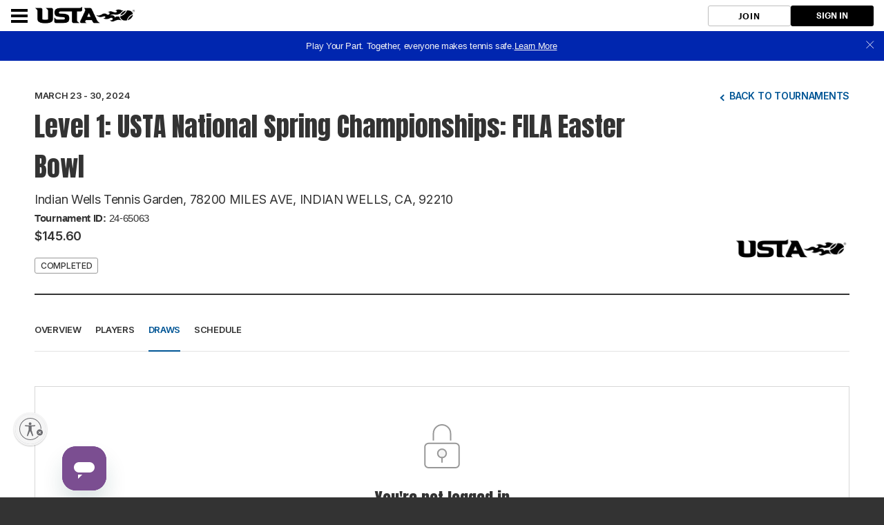

--- FILE ---
content_type: text/html; charset=utf-8
request_url: https://playtennis.usta.com/competitions/desertchampionsllc/Tournaments/draws/CE4EF993-6353-44EA-83DC-55259CE258F6/CF81CC1C-53AB-490D-99F2-144398C18B21
body_size: 15160
content:



<!DOCTYPE html>
<!--[if lt IE 7]>      <html lang="en" class="no-js lt-ie9 lt-ie8 lt-ie7"> <![endif]-->
<!--[if IE 7]>         <html lang="en" class="no-js lt-ie9 lt-ie8"> <![endif]-->
<!--[if IE 8]>         <html lang="en" class="no-js lt-ie9"> <![endif]-->
<!--[if IE 9]>         <html lang="en" class="no-js lt-ie10"> <![endif]-->
<!--[if gt IE 9]><!-->
<html lang="en" class="no-js">
<!--<![endif]-->

<head>

    
    

    <title>USTA / </title>

    
    <script>
        var $jsonp = (function () {
            var that = {};
            that.send = function (src, options) {
                var callback_name = 'provider', on_success = options.onSuccess; on_timeout = function () { };
                var timeout_trigger = window.setTimeout(function () { window[callback_name] = function () { }; on_timeout(); }, 10000);
                window[callback_name] = function (data) { window.clearTimeout(timeout_trigger); on_success(data); };
                var script = document.createElement('script'); script.type = 'text/javascript'; script.async = true; script.src = src;
                document.getElementsByTagName('head')[0].appendChild(script);
            };
            return that;
        })();

        $jsonp.send('https://auth-playtennis.usta.com/Account/Provider', { onSuccess: function (data) { if (data != 'None') { window.location = '/Account/AutoSignIn?provider=' + data + '&returnUrl=' + encodeURIComponent(window.location); } } });
    </script>


    <meta charset="utf-8" />
    <meta http-equiv="x-ua-compatible" content="ie=edge" />
    <meta name="viewport" content="width=device-width" />
    <meta name="description" content="" />

    

    <!-- Framebuster -->
    <script type="text/javascript">if (top.location != self.location) top.location = self.location.href;</script>

    <!-- Fonts -->
    <link rel="preconnect" href="https://fonts.googleapis.com" />
    <link rel="preconnect" href="https://fonts.gstatic.com" crossorigin />
    <link href="https://fonts.googleapis.com/css2?family=Anton&family=Inter:wght@100..900&display=swap" rel="stylesheet" />

    <!-- CSS -->
    <link href="https://playtennis.usta.com/content/public/clubspark/usta/venue/css/comp-core.css?c=en-US&amp;v=639004564960000000-" rel="stylesheet" type="text/css" />

     
    
    <script async src="https://www.googletagmanager.com/gtag/js?id=UA-109803562-2"></script>
    <script>
        window.dataLayer = window.dataLayer || [];
        function gtag() { dataLayer.push(arguments); }
        gtag('js', new Date());
        gtag('config', 'UA‌-109803562-2');
    </script>


     <script type="module" crossorigin src="https://prd-usta-kube.clubspark.pro/venue-tournaments/static/js/main.venue-tournaments.js"></script> <script type="module">try { import.meta.url; import("_").catch(() => 1); } catch (e) { } window.__vite_is_modern_browser = true;</script> <script type="module">!function () { if (window.__vite_is_modern_browser) return; console.warn("vite: loading legacy build because dynamic import or import.meta.url is unsupported, syntax error above should be ignored"); var e = document.getElementById("vite-legacy-polyfill"), n = document.createElement("script"); n.src = e.src, n.onload = function () { System.import(document.getElementById('vite-legacy-entry').getAttribute('data-src')) }, document.body.appendChild(n) }();</script> 

    <!-- Modenizr -->
    <script type="text/javascript" src="https://playtennis.usta.com/Scripts/Standalone/modernizr-2.8.3.min.js?c=en-US&amp;v=639004564960000000-"></script>

    <!--[if lte IE 9]>
        <script src="https://playtennis.usta.com/Scripts/Standalone/html5shiv.min.js?c=en-US&amp;v=639004564960000000-"></script>
    <![endif]-->
    <!-- JS configuration -->
    <script type="text/javascript" src="/desertchampionsllc/settings.js?v=639004564960000000--639040002780732569&VenueMode=brand"></script>

    

     
    
        <script type="text/javascript">
            window.digitalData = {"pageName":"tmt:venuetournaments:index","organizationId":"3e2fd3f0-3276-4b66-8e2e-221d7f394763"};
        </script>
    <script src="//assets.adobedtm.com/15c795eb812c/31d6b70f8846/launch-249ff0107360.min.js"></script>


    



    <script id="usntA42start" src="https://a42cdn.usablenet.com/a42/usta/default/prod/cs-start" async data-rapid="true"></script>


</head>

<body class="tournaments-v2-page tournaments-v2-list">
    <!-- Social ICONS -->
<div class="hidden">
    <svg viewBox="0 0 24 24" id="icon-social-facebook" version="1.1" xmlns="http://www.w3.org/2000/svg" xmlns:xlink="http://www.w3.org/1999/xlink">
        <g id="Icons/Social/Facebook" stroke="none" stroke-width="1">
            <path d="M10.1581956,22.9999499 L10.1581956,13.6073942 L7,13.6073942 L7,9.87498122 L10.1581956,9.87498122 L10.1581956,6.92186327 C10.1581956,5.36327323 10.5956948,4.15331518 11.4706925,3.29198911 C12.3456902,2.43066304 13.5077972,2 14.9570123,2 C16.1327909,2 17.0898197,2.05468716 17.8280992,2.16406211 L17.8280992,5.48631981 L15.8593539,5.48631981 C15.1210744,5.48631981 14.6152164,5.65038192 14.3417794,5.97850614 C14.1230301,6.2519432 14.0136552,6.68944174 14.0136552,7.29100301 L14.0136552,9.87498122 L17.499975,9.87498122 L17.0077886,13.6073942 L14.0136552,13.6073942 L14.0136552,22.9999499 L10.1581956,22.9999499 Z" id=""></path>
        </g>
    </svg>

    <svg id="icon-social-instagram" viewBox="0 0 24 24" version="1.1" xmlns="http://www.w3.org/2000/svg" xmlns:xlink="http://www.w3.org/1999/xlink">
        <g id="Icons/Social/Instagram" stroke="none" stroke-width="1">
            <path d="M12.1874781,7.47069247 C13.0351325,7.47069247 13.8212631,7.68260623 14.5458709,8.10643314 C15.2704788,8.53026004 15.8446961,9.10447742 16.2685231,9.82908528 C16.69235,10.5536931 16.9042637,11.3398237 16.9042637,12.1874781 C16.9042637,13.0351325 16.69235,13.8212631 16.2685231,14.5458709 C15.8446961,15.2704788 15.2704788,15.8446961 14.5458709,16.2685231 C13.8212631,16.69235 13.0351325,16.9042637 12.1874781,16.9042637 C11.3398237,16.9042637 10.5536931,16.69235 9.82908528,16.2685231 C9.10447742,15.8446961 8.53026004,15.2704788 8.10643314,14.5458709 C7.68260623,13.8212631 7.47069247,13.0351325 7.47069247,12.1874781 C7.47069247,11.3398237 7.68260623,10.5536931 8.10643314,9.82908528 C8.53026004,9.10447742 9.10447742,8.53026004 9.82908528,8.10643314 C10.5536931,7.68260623 11.3398237,7.47069247 12.1874781,7.47069247 Z M12.1874781,15.2636426 C13.0351325,15.2636426 13.7597398,14.9628623 14.361301,14.361301 C14.9628623,13.7597398 15.2636426,13.0351325 15.2636426,12.1874781 C15.2636426,11.3398237 14.9628623,10.6152164 14.361301,10.0136552 C13.7597398,9.41209388 13.0351325,9.11131355 12.1874781,9.11131355 C11.3398237,9.11131355 10.6152164,9.41209388 10.0136552,10.0136552 C9.41209388,10.6152164 9.11131355,11.3398237 9.11131355,12.1874781 C9.11131355,13.0351325 9.41209388,13.7597398 10.0136552,14.361301 C10.6152164,14.9628623 11.3398237,15.2636426 12.1874781,15.2636426 Z M18.2167606,7.26561483 C18.1894167,7.56639515 18.0732063,7.82616058 17.8681286,8.04490985 C17.663051,8.26365912 17.4101217,8.37303406 17.1093414,8.37303406 C16.808561,8.37303406 16.5487956,8.26365912 16.3300463,8.04490985 C16.1112971,7.82616058 16.0019221,7.56639515 16.0019221,7.26561483 C16.0019221,6.96483451 16.1112971,6.70506908 16.3300463,6.48631981 C16.5487956,6.26757054 16.808561,6.1581956 17.1093414,6.1581956 C17.4101217,6.1581956 17.6698871,6.26757054 17.8886364,6.48631981 C18.1073856,6.70506908 18.2167606,6.96483451 18.2167606,7.26561483 Z M21.3339407,8.37303406 C21.3612846,9.13865745 21.3749562,10.4101388 21.3749562,12.1874781 C21.3749562,13.9648174 21.3544484,15.2431349 21.3134329,16.0224299 C21.2724174,16.8017249 21.1562069,17.4784811 20.9648009,18.0526985 C20.7187078,18.7362908 20.3427319,19.331016 19.8368739,19.8368739 C19.331016,20.3427319 18.7362908,20.7187078 18.0526985,20.9648009 C17.4784811,21.1562069 16.8017249,21.2724174 16.0224299,21.3134329 C15.2431349,21.3544484 13.9648174,21.3749562 12.1874781,21.3749562 C10.4101388,21.3749562 9.13182132,21.3544484 8.3525263,21.3134329 C7.57323128,21.2724174 6.89647509,21.1425347 6.3222577,20.9237854 C5.63866538,20.7050361 5.04394023,20.3427319 4.53808227,19.8368739 C4.03222431,19.331016 3.65624844,18.7362908 3.41015527,18.0526985 C3.21874927,17.4784811 3.10253882,16.8017249 3.06152329,16.0224299 C3.02050776,15.2431349 3,13.9648174 3,12.1874781 C3,10.4101388 3.02050776,9.13182132 3.06152329,8.3525263 C3.10253882,7.57323128 3.21874927,6.89647509 3.41015527,6.3222577 C3.65624844,5.63866538 4.03222431,5.04394023 4.53808227,4.53808227 C5.04394023,4.03222431 5.63866538,3.65624844 6.3222577,3.41015527 C6.89647509,3.21874927 7.57323128,3.10253882 8.3525263,3.06152329 C9.13182132,3.02050776 10.4101388,3 12.1874781,3 C13.9648174,3 15.2431349,3.02050776 16.0224299,3.06152329 C16.8017249,3.10253882 17.4784811,3.21874927 18.0526985,3.41015527 C18.7362908,3.65624844 19.331016,4.03222431 19.8368739,4.53808227 C20.3427319,5.04394023 20.7187078,5.63866538 20.9648009,6.3222577 C21.1562069,6.89647509 21.2792535,7.58006741 21.3339407,8.37303406 Z M19.3651954,17.6015277 C19.5292575,17.1366853 19.6386324,16.3984058 19.6933196,15.3866892 C19.7206635,14.7851279 19.7343351,13.9374741 19.7343351,12.8437265 L19.7343351,11.5312297 C19.7343351,10.4101388 19.7206635,9.56248435 19.6933196,8.98826697 C19.6386324,7.94920716 19.5292575,7.21092767 19.3651954,6.7734285 C19.0370711,5.92577407 18.4491821,5.33788505 17.6015277,5.00976083 C17.1640285,4.84569872 16.425749,4.73632378 15.3866892,4.68163662 C14.7851279,4.65429272 13.9374741,4.64062109 12.8437265,4.64062109 L11.5312297,4.64062109 C10.4374821,4.64062109 9.58982825,4.65429272 8.98826697,4.68163662 C7.97655043,4.73632378 7.23827094,4.84569872 6.7734285,5.00976083 C5.92577407,5.33788505 5.33788505,5.92577407 5.00976083,6.7734285 C4.84569872,7.21092767 4.73632378,7.94920716 4.68163662,8.98826697 C4.65429272,9.58982825 4.64062109,10.4374821 4.64062109,11.5312297 L4.64062109,12.8437265 C4.64062109,13.9374741 4.65429272,14.7851279 4.68163662,15.3866892 C4.73632378,16.3984058 4.84569872,17.1366853 5.00976083,17.6015277 C5.36522894,18.4491821 5.95311796,19.0370711 6.7734285,19.3651954 C7.23827094,19.5292575 7.97655043,19.6386324 8.98826697,19.6933196 C9.58982825,19.7206635 10.4374821,19.7343351 11.5312297,19.7343351 L12.8437265,19.7343351 C13.9648174,19.7343351 14.8124718,19.7206635 15.3866892,19.6933196 C16.425749,19.6386324 17.1640285,19.5292575 17.6015277,19.3651954 C18.4491821,19.0097272 19.0370711,18.4218382 19.3651954,17.6015277 Z"></path>
        </g>
    </svg>

    <svg viewBox="0 0 24 24" id="icon-social-twitter" version="1.1" xmlns="http://www.w3.org/2000/svg" xmlns:xlink="http://www.w3.org/1999/xlink">
        <g id="Icons/Social/Twitter" stroke="none" stroke-width="1">
            <path d="M20.826127,7.26561483 C20.8534709,7.37498978 20.8671425,7.55272352 20.8671425,7.79881668 C20.8671425,9.76756199 20.3886278,11.6679479 19.4315991,13.499975 C18.4472264,15.4413764 17.0663701,16.9862948 15.2890308,18.1347295 C13.3476294,19.4198825 11.1191187,20.0624593 8.60349988,20.0624593 C6.19725541,20.0624593 3.9960892,19.4198825 2,18.1347295 C2.30078032,18.1620734 2.6425768,18.1757451 3.02538818,18.1757451 C5.02147738,18.1757451 6.81248832,17.5605122 8.39842224,16.3300463 C7.44139349,16.3300463 6.60057518,16.0497738 5.87596732,15.489228 C5.15135947,14.9286823 4.65233763,14.2245828 4.37890058,13.3769284 C4.65233763,13.4042723 4.91210243,13.4179439 5.1581956,13.4179439 C5.54100697,13.4179439 5.92381898,13.3769284 6.30663036,13.2948973 C5.3222577,13.0761481 4.50194716,12.5702895 3.84569872,11.7773228 C3.18945029,10.9843562 2.86132607,10.0820146 2.86132607,9.07029803 L2.86132607,8.98826697 C3.46288735,9.34373508 4.10546352,9.53514046 4.78905585,9.56248435 C4.21483847,9.15232908 3.74999604,8.63279886 3.39452793,8.00389432 C3.03905981,7.37498978 2.86132607,6.68456132 2.86132607,5.9326102 C2.86132607,5.18065907 3.06640371,4.46288735 3.47655898,3.77929502 C4.54296269,5.11913578 5.84862343,6.18553949 7.39354183,6.97850614 C8.93846023,7.77147279 10.5859168,8.20897196 12.3359129,8.29100301 C12.2812257,7.96287879 12.2538818,7.63475457 12.2538818,7.30663036 C12.2538818,6.54100697 12.4452878,5.82323525 12.8280992,5.15331518 C13.2109106,4.48339511 13.7304408,3.95702876 14.3866892,3.57421738 C15.0429377,3.191406 15.7538732,3 16.5194966,3 C17.1484012,3 17.7294547,3.12304658 18.2626565,3.36913974 C18.7958584,3.61523291 19.267537,3.94335713 19.6776922,4.3535124 C20.6620649,4.1621064 21.5780781,3.82031054 22.4257326,3.32812422 C22.0976083,4.33984076 21.4687038,5.13280741 20.5390183,5.7070248 C21.3593288,5.59764985 22.1796394,5.36522894 22.9999499,5.00976083 C22.3983887,5.88475854 21.6737814,6.63671029 20.826127,7.26561483 Z"></path>
        </g>
    </svg>

    <svg id="icon-alert" viewBox="0 0 24 24" fill="none" xmlns="http://www.w3.org/2000/svg">
        <path d="M20.399 11.853c.08 4.638-3.76 8.464-8.399 8.545-4.639.08-8.318-3.614-8.399-8.253-.08-4.637 3.76-8.464 8.399-8.544 4.639-.081 8.318 3.615 8.399 8.252zM12 12.708V7.744" stroke="#737680" stroke-width="1.5" stroke-miterlimit="10" stroke-linecap="round" stroke-linejoin="round" />
        <path d="M12.354 15.544a.354.354 0 1 1-.708 0 .354.354 0 0 1 .708 0z" fill="#737680" stroke="#737680" stroke-width="1.2" stroke-miterlimit="10" stroke-linejoin="round" />
    </svg>

    <svg id="icon-alert-2" viewBox="0 0 24 24" fill="none" xmlns="http://www.w3.org/2000/svg">
        <path d="M20.399 11.853c.08 4.638-3.76 8.464-8.399 8.545-4.639.08-8.318-3.614-8.399-8.253-.08-4.637 3.76-8.464 8.399-8.544 4.639-.081 8.318 3.615 8.399 8.252zM12 12.708V7.744" stroke-width="1.5" stroke-miterlimit="10" stroke-linecap="round" stroke-linejoin="round" />
        <path d="M12.354 15.544a.354.354 0 1 1-.708 0 .354.354 0 0 1 .708 0z" stroke-width="1.2" stroke-miterlimit="10" stroke-linejoin="round" />
    </svg>

    <svg id="icon-notification" viewBox="0 0 72 72" fill="none" xmlns="http://www.w3.org/2000/svg">
        <g opacity="0.5">
            <path d="M41.7501 8.99805H65.6157C67.8248 8.99805 69.6157 10.7889 69.6157 12.998V57.633C69.6157 59.8421 67.8248 61.633 65.6157 61.633H5.49988C3.29074 61.633 1.49988 59.8421 1.49988 57.633V12.998C1.49988 10.7889 3.29074 8.99805 5.49988 8.99805H29.3654" stroke="#323950" stroke-width="1.5" stroke-miterlimit="10" stroke-linecap="round" stroke-linejoin="round" />
            <path opacity="0.48" d="M47.2756 27.9939L47.2599 27.9685C47.2528 27.9565 47.2456 27.9445 47.2379 27.9328C47.0243 27.5951 46.7447 27.2965 46.4445 27.1002L35.9552 21.2416C35.646 21.135 35.3203 21.0817 34.9925 21.0841C34.6245 21.0841 34.2566 21.1472 33.9469 21.2731L29.5764 23.7142L23.6729 27.0356C23.3275 27.2312 23.0027 27.5663 22.7645 27.9526C22.7534 27.9702 22.7428 27.9883 22.7322 28.0062L22.7279 28.0135C22.5112 28.3821 22.3751 28.7896 22.3751 29.1586V40.4769C22.3751 41.255 22.9887 42.21 23.6786 42.5996L33.7656 48.2587C34.1045 48.4498 34.5519 48.5467 35.0014 48.5501H35.0254C35.4828 48.5501 35.9403 48.4529 36.2854 48.2582L46.3459 42.599C47.0358 42.21 47.6439 41.255 47.6439 40.4764V29.1578C47.6428 28.7832 47.5001 28.3676 47.2756 27.9939ZM34.9985 34.83L34.9948 34.832L29.73 37.8021L31.6064 32.9266L34.9985 24.1131V34.83ZM35.0102 45.5225L35.0005 34.8532L40.2447 31.9234L35.0102 45.5225Z" fill="#323950" />
        </g>
    </svg>

    <svg version="1.1" id="icon-social-email" xmlns="http://www.w3.org/2000/svg" xmlns:xlink="http://www.w3.org/1999/xlink" viewBox="0 0 24 24" xml:space="preserve">
        
    <path d="M12.027,12.998h0.004c0.159,0,0.316-0.049,0.442-0.138l0.035-0.023c0.007-0.006,0.015-0.01,0.024-0.016l0.401-0.355 l9.577-8.417C22.491,4.02,22.457,4,22.42,4H1.58C1.555,4,1.531,4.009,1.51,4.027l10.021,8.795 C11.658,12.933,11.837,12.998,12.027,12.998L12.027,12.998z M1,5.691v12.478l7.178-6.176L1,5.691z M15.831,12.035L23,18.172V5.732 L15.831,12.035z M13.083,14.537c-0.287,0.249-0.66,0.388-1.054,0.388c-0.393,0-0.766-0.136-1.052-0.386l-1.645-1.444L1.468,19.86 v0.021C1.468,19.945,1.519,20,1.582,20h20.84c0.059,0,0.11-0.055,0.11-0.119v-0.019l-7.857-6.724L13.083,14.537z M13.083,13.539" />































































































































































































































































































































































































































































































































        </svg>

    <svg id="social-facebook-v2" xmlns="http://www.w3.org/2000/svg" viewBox="0 0 42 42">
        <g>
            <path d="M21,1c11.028,0,20,8.972,20,20s-8.972,20-20,20S1,32.028,1,21S9.972,1,21,1 M21,0C9.402,0,0,9.402,0,21s9.402,21,21,21
		s21-9.402,21-21S32.598,0,21,0L21,0z" />
        </g>
        <g>
            <g>
                <defs><rect id="SVGID_3_" x="15" y="10.014" width="12" height="21.972" /></defs>
                <clipPath id="SVGID_1_"><use xlink:href="#SVGID_3_" style="overflow:visible;" /></clipPath>
                <path class="st0" d="M26.432,9.99l-2.849-0.004c-3.201,0-5.27,2.122-5.27,5.407v2.493h-2.865c-0.247,0-0.447,0.2-0.447,0.447
			v3.613c0,0.246,0.201,0.447,0.447,0.447h2.865v9.116c0,0.247,0.201,0.447,0.449,0.447h3.737c0.248,0,0.449-0.2,0.449-0.447v-9.116
			h3.349c0.248,0,0.448-0.201,0.448-0.447l0.002-3.613c0-0.118-0.048-0.232-0.132-0.317c-0.084-0.084-0.198-0.131-0.317-0.131h-3.35
			v-2.114c0-1.016,0.242-1.531,1.565-1.531l1.92-0.001c0.248,0,0.448-0.201,0.448-0.448v-3.354
			C26.878,10.191,26.679,9.991,26.432,9.99L26.432,9.99z M26.432,9.99" />
            </g>
        </g>
    </svg>
    <svg id="social-email-v2" xmlns="http://www.w3.org/2000/svg" viewBox="0 0 42 42">
        <g>
            <path d="M21,1c11.028,0,20,8.972,20,20s-8.972,20-20,20S1,32.028,1,21S9.972,1,21,1 M21,0C9.402,0,0,9.402,0,21s9.402,21,21,21
		s21-9.402,21-21S32.598,0,21,0L21,0z" />
        </g>
        <path d="M21.027,21.998h0.004c0.159,0,0.316-0.049,0.442-0.138l0.035-0.023c0.007-0.006,0.015-0.01,0.024-0.016l0.401-0.355
	l9.577-8.417C31.491,13.02,31.457,13,31.42,13H10.58c-0.025,0-0.049,0.009-0.07,0.027l10.021,8.795
	C20.658,21.933,20.837,21.998,21.027,21.998L21.027,21.998z M10,14.691v12.478l7.178-6.176L10,14.691z M24.831,21.035L32,27.172
	v-12.44L24.831,21.035z M22.083,23.537c-0.287,0.249-0.66,0.388-1.054,0.388c-0.393,0-0.766-0.136-1.052-0.386l-1.645-1.444
	l-7.864,6.765v0.021c0,0.064,0.051,0.119,0.114,0.119h20.84c0.059,0,0.11-0.055,0.11-0.119v-0.019l-7.857-6.724L22.083,23.537z" />
    </svg>
    <svg id="social-twitter-v2" xmlns="http://www.w3.org/2000/svg" viewBox="0 0 42 42">
        <g>
            <path d="M21,1c11.028,0,20,8.972,20,20s-8.972,20-20,20S1,32.028,1,21S9.972,1,21,1 M21,0C9.402,0,0,9.402,0,21s9.402,21,21,21
		s21-9.402,21-21S32.598,0,21,0L21,0z" />
        </g>
        <g>
            <path d="M31.439,14.527c-0.765,0.339-1.593,0.574-2.459,0.677c0.885-0.53,1.561-1.37,1.886-2.372
		c-0.828,0.491-1.746,0.848-2.727,1.039c-0.777-0.829-1.892-1.351-3.122-1.351c-2.364,0-4.282,1.918-4.282,4.281
		c0,0.338,0.04,0.662,0.11,0.975c-3.562-0.179-6.715-1.88-8.83-4.473c-0.37,0.631-0.58,1.37-0.58,2.154
		c0,1.484,0.758,2.797,1.905,3.561c-0.702-0.018-1.357-0.215-1.936-0.535v0.053c0,2.076,1.477,3.809,3.433,4.204
		c-0.358,0.096-0.739,0.145-1.127,0.145c-0.274,0-0.542-0.024-0.809-0.075c0.548,1.701,2.126,2.935,4.001,2.975
		c-1.467,1.147-3.314,1.828-5.321,1.828c-0.344,0-0.682-0.019-1.019-0.057c1.899,1.217,4.148,1.923,6.568,1.923
		c7.875,0,12.182-6.524,12.182-12.18l-0.013-0.554C30.139,16.14,30.865,15.388,31.439,14.527L31.439,14.527z M31.439,14.527" />
        </g>
    </svg>
    <svg xmlns="http://www.w3.org/2000/svg" xmlns:xlink="http://www.w3.org/1999/xlink" style="margin: auto; background: none; display: block; shape-rendering: auto; animation-play-state: running; animation-delay: 0s;" viewBox="0 0 100 100" preserveAspectRatio="xMidYMid" id="generic-loader">
        <circle cx="50" cy="50" fill="none" stroke="#aaaaaa" stroke-width="3" r="32" stroke-dasharray="150.79644737231007 52.26548245743669" style="animation-play-state: running; animation-delay: 0s;" transform="rotate(242.84 50 50)">
            <animateTransform attributeName="transform" type="rotate" repeatCount="indefinite" dur="1s" values="0 50 50;360 50 50" keyTimes="0;1" style="animation-play-state: running; animation-delay: 0s;"></animateTransform>
        </circle>
    </svg>
    <svg version="1.1" id="icon-lookup" viewBox="0 0 24 24"><g><path d="M11.044,5.055c2.866,0,5.19,2.324,5.19,5.19s-2.324,5.19-5.19,5.19s-5.19-2.324-5.19-5.19l0,0 C5.854,7.379,8.178,5.055,11.044,5.055 M11.044,3.001C7.043,3.002,3.799,6.247,3.8,10.248c0.001,2.91,1.742,5.537,4.422,6.671 c3.686,1.558,7.937-0.167,9.495-3.853s-0.167-7.937-3.853-9.495C12.972,3.193,12.012,2.998,11.043,3l0,0L11.044,3.001z" /><rect x="16.667" y="13.143" transform="matrix(-0.7071 0.7071 -0.7071 -0.7071 42.0791 16.1526)" width="2.054" height="7.296" /></g></svg>
    <svg id="open-page-icon" xmlns="http://www.w3.org/2000/svg" width="12" height="13" fill="none" viewBox="0 0 12 13">
        <path fill="#fff" fill-rule="evenodd" d="M10.668 7.335v3.333c0 .737-.597 1.334-1.333 1.334H1.334C.597 12.002 0 11.405 0 10.668v-8c0-.737.597-1.334 1.334-1.334h3.333v1.333H1.334v8.001h8V7.335h1.334zm-.002-5.058L5.804 7.139l-.943-.943 4.862-4.862H6.666V0H12v5.334h-1.334V2.277z" clip-rule="evenodd" />
    </svg>
    <svg id="open-page-icon-2" xmlns="http://www.w3.org/2000/svg" width="12" height="13" fill="none" viewBox="0 0 12 13">
        <path fill="#005595" fill-rule="evenodd" d="M10.668 7.335v3.333c0 .737-.597 1.334-1.333 1.334H1.334C.597 12.002 0 11.405 0 10.668v-8c0-.737.597-1.334 1.334-1.334h3.333v1.333H1.334v8.001h8V7.335h1.334zm-.002-5.058L5.804 7.139l-.943-.943 4.862-4.862H6.666V0H12v5.334h-1.334V2.277z" clip-rule="evenodd" />
    </svg>
    <svg xmlns="http://www.w3.org/2000/svg" id="icon-date" width="20" height="19" fill="none" viewBox="0 0 20 19">
        <path stroke="#333" stroke-linecap="square" stroke-miterlimit="10" stroke-width="1.3" d="M2.083 6.855h16.625M17.197 3.077H3.595c-.835 0-1.512.676-1.512 1.511v11.335c0 .835.677 1.512 1.512 1.512h13.602c.835 0 1.511-.677 1.511-1.512V4.588c0-.835-.676-1.511-1.511-1.511zM5.862 1.565v2.267M14.93 1.565v2.267" class="icon-stroke-1" />
    </svg>

    <svg xmlns="http://www.w3.org/2000/svg" width="20" height="19" fill="none" id="icon-date-v2" viewBox="0 0 20 19">
        <path fill="none" stroke-linecap="square" stroke-miterlimit="10" stroke-width="1.3" d="M2.083 6.855h16.625M17.197 3.077H3.595c-.835 0-1.512.676-1.512 1.511v11.335c0 .835.677 1.512 1.512 1.512h13.602c.835 0 1.511-.677 1.511-1.512V4.588c0-.835-.676-1.511-1.511-1.511zM5.862 1.565v2.267M14.93 1.565v2.267" />
    </svg>

    <svg xmlns="http://www.w3.org/2000/svg" width="20" height="19" fill="none" id="icon-date-v2" viewBox="0 0 20 19">
        <path fill="none" stroke-linecap="square" stroke-miterlimit="10" stroke-width="1.3" d="M2.083 6.855h16.625M17.197 3.077H3.595c-.835 0-1.512.676-1.512 1.511v11.335c0 .835.677 1.512 1.512 1.512h13.602c.835 0 1.511-.677 1.511-1.512V4.588c0-.835-.676-1.511-1.511-1.511zM5.862 1.565v2.267M14.93 1.565v2.267" />
    </svg>

    <svg xmlns="http://www.w3.org/2000/svg" id="icon-time" width="19" height="18" fill="none" viewBox="0 0 19 18">
        <path stroke="#333" stroke-linecap="square" stroke-miterlimit="10" stroke-width="1.3" d="M9.5 16.875c4.35 0 7.875-3.526 7.875-7.875 0-4.35-3.526-7.875-7.875-7.875-4.35 0-7.875 3.526-7.875 7.875 0 4.35 3.526 7.875 7.875 7.875z" />
        <path stroke="#333" stroke-linecap="square" stroke-miterlimit="10" stroke-width="1.3" d="M9.5 4.705V9h4.296" />
    </svg>

    <svg xmlns="http://www.w3.org/2000/svg" id="icon-time-v2" width="19" height="18" fill="none" viewBox="0 0 19 18">
        <path fill="none" stroke-linecap="square" stroke-miterlimit="10" stroke-width="1.3" d="M9.5 16.875c4.35 0 7.875-3.526 7.875-7.875 0-4.35-3.526-7.875-7.875-7.875-4.35 0-7.875 3.526-7.875 7.875 0 4.35 3.526 7.875 7.875 7.875z" />
        <path fill="none" stroke-linecap="square" stroke-miterlimit="10" stroke-width="1.3" d="M9.5 4.705V9h4.296" />
    </svg>

    <svg id="icon-cost" xmlns="http://www.w3.org/2000/svg" width="20" height="20" fill="none" viewBox="0 0 20 20">
        <path stroke-linejoin="round" stroke-miterlimit="10" d="M10 19.167c5.063 0 9.167-4.104 9.167-9.166 0-5.063-4.104-9.167-9.167-9.167S.833 4.938.833 10.001c0 5.062 4.104 9.166 9.167 9.166z" />
        <path stroke-linecap="round" stroke-linejoin="round" stroke-miterlimit="10" d="M7.917 12.084c0 1.15.932 2.083 2.083 2.083 1.15 0 2.083-.932 2.083-2.083 0-1.15-.932-2.083-2.083-2.083-1.15 0-2.083-.933-2.083-2.084 0-1.15.932-2.083 2.083-2.083 1.15 0 2.083.933 2.083 2.083M10 4.584v10.833" />
    </svg>

    <svg id="close-icon" xmlns="http://www.w3.org/2000/svg" width="18" height="19" fill="none" viewBox="0 0 18 19">
        <path stroke="#333" stroke-linecap="round" stroke-width="2" d="M16.975 1.025L1.026 16.974M16.974 17.458L1.025 1.509" />
    </svg>

    <svg id="close-icon-flex" xmlns="http://www.w3.org/2000/svg" fill="none" viewBox="0 0 18 19">
        <path stroke-linecap="round" stroke-width="2" d="M16.975 1.025L1.026 16.974M16.974 17.458L1.025 1.509" />
    </svg>

    <svg id="icon-trophy" xmlns="http://www.w3.org/2000/svg" width="72" height="72" fill="none" viewBox="0 0 72 72">
        <g opacity=".5">
            <path fill="#3E424E" fill-rule="evenodd" d="M18.392 2h35.215v26.842c0 6.55-4.546 12.108-10.565 14.634v15.545H28.956V43.476c-6.018-2.526-10.564-8.084-10.564-14.634V2zm25.65 19.33c0 4.514-3.6 8.174-8.043 8.174-4.442 0-8.043-3.66-8.043-8.174 0-4.515 3.601-8.174 8.043-8.174 4.442 0 8.044 3.66 8.044 8.174z" clip-rule="evenodd" opacity=".1" />
            <path stroke="#333" stroke-linecap="round" stroke-linejoin="round" stroke-miterlimit="10" stroke-width="1.5" d="M53.608 59.263H18.393V70h35.215V59.263z" />
            <path stroke="#333" stroke-miterlimit="10" stroke-width="1.5" d="M18.392 6.983H6v12.196c0 8.04 5.858 14.454 13.558 15.173M52.442 34.352C60.142 33.634 66 27.22 66 19.179V6.983H53.608" />
            <path fill-rule="evenodd" stroke="#333" stroke-linecap="round" stroke-linejoin="round" stroke-miterlimit="10" stroke-width="1.5" d="M18.392 2h35.215v26.842c0 6.55-4.546 12.108-10.565 14.634v15.545H28.956V43.476c-6.018-2.526-10.564-8.084-10.564-14.634V2zm25.65 19.33c0 4.514-3.6 8.174-8.043 8.174-4.442 0-8.043-3.66-8.043-8.174 0-4.515 3.601-8.174 8.043-8.174 4.442 0 8.044 3.66 8.044 8.174z" clip-rule="evenodd" />
            <path stroke="#333" stroke-linecap="round" stroke-linejoin="round" stroke-miterlimit="10" stroke-width="1.5" d="M36 29.504c4.442 0 8.043-3.66 8.043-8.174 0-4.514-3.6-8.174-8.043-8.174-4.442 0-8.043 3.66-8.043 8.174 0 4.515 3.601 8.174 8.043 8.174z" />
        </g>
    </svg>

    <svg id="icon-help" xmlns="http://www.w3.org/2000/svg" width="18" height="22" fill="none" viewBox="0 0 18 22">
        <path stroke="#767676" stroke-linecap="round" stroke-linejoin="round" stroke-miterlimit="10" stroke-width="1.5" d="M9 16.335c4.05 0 7.333-3.284 7.333-7.334S13.05 1.668 9 1.668c-4.05 0-7.333 3.283-7.333 7.333 0 4.05 3.283 7.334 7.333 7.334z" />
        <path stroke="#767676" stroke-linecap="round" stroke-linejoin="round" stroke-miterlimit="10" stroke-width="1.5" d="M7 6.969C7 5.882 7.895 5 9 5c1.104 0 2 .882 2 1.969 0 1.088-.667 1.312-2 2.297v1.067" />
        <g>
            <path fill="#767676" d="M9.333 12.67c0 .184-.149.333-.333.333-.184 0-.334-.15-.334-.334 0-.184.15-.333.334-.333.184 0 .333.149.333.333z" />
            <path stroke="#767676" stroke-linejoin="round" stroke-miterlimit="10" stroke-width="1.5" d="M9.333 12.67c0 .184-.149.333-.333.333-.184 0-.334-.15-.334-.334 0-.184.15-.333.334-.333.184 0 .333.149.333.333z" />
        </g>
    </svg>

    <svg xmlns="http://www.w3.org/2000/svg" width="28" height="28" viewBox="0 0 28 28" id="icon-team">
        <g clip-path="url(#clip0)">
            <path d="M11.1 13.986H7.975L7.274 9.62l6.59-2.542c.082.145.175.283.274.415V7.11h2.486l.557-3.472-5.24-2.022c-.56.98-1.61 1.639-2.812 1.639-1.202 0-2.25-.66-2.81-1.639L1.076 3.637l.558 3.472H4.12v9.117c0 .12.097.217.216.217H11.1v-2.457z" opacity=".1" />
            <path stroke-linecap="round" stroke-linejoin="round" stroke-miterlimit="10" d="M14.138 7.5v-.387h2.486l.557-3.471-5.24-2.022c-.56.979-1.61 1.639-2.812 1.639-1.202 0-2.25-.66-2.81-1.639L1.076 3.642l.558 3.471H4.12v9.118c0 .12.097.217.216.217H11.1V13.99M11.834 1.615h-5.43" fill="none" />
            <path stroke-linecap="round" stroke-linejoin="round" stroke-miterlimit="10" d="M20.932 7.084c-.704 1.23-2.023 2.06-3.534 2.06-1.512 0-2.83-.83-3.534-2.06l-6.59 2.542.701 4.364H11.1v11.463c0 .15.122.273.272.273h12.052c.15 0 .27-.122.27-.273V13.99h3.126l.701-4.364-6.589-2.542z" fill="none" />
            <path stroke-linecap="round" stroke-linejoin="round" stroke-miterlimit="10" d="M17.398 9.144c1.511 0 2.83-.83 3.534-2.06h-7.069c.705 1.23 2.023 2.06 3.535 2.06z" fill="none" />
        </g>
        <defs>
            <clipPath id="clip0">
                <path fill="#fff" d="M0 0H28V28H0z" />
            </clipPath>
        </defs>
    </svg>

    <svg xmlns="http://www.w3.org/2000/svg" width="20" height="21" fill="none" viewBox="0 0 20 21" id="icon-info">
        <g stroke="#6E6E6E" stroke-linejoin="round" stroke-miterlimit="10" stroke-width="1.5" clip-path="url(#clip0)">
            <path stroke-linecap="round" d="M.835 10.672C.747 5.609 4.937 1.434 10 1.345c5.062-.087 9.077 3.945 9.165 9.008.088 5.061-4.103 9.238-9.165 9.325-5.062.089-9.078-3.945-9.165-9.006zM9.999 9.68v5.833" />
            <path fill="#6E6E6E" d="M9.583 6.347c0-.23.186-.417.416-.417.23 0 .417.187.417.417 0 .23-.186.417-.417.417-.23 0-.416-.187-.416-.417z" />
        </g>
        <defs>
            <clipPath id="clip0">
                <path fill="#fff" d="M0 0H20V20H0z" transform="translate(0 .51)" />
            </clipPath>
        </defs>
    </svg>

    <svg id="icon-progress-tick" width="15" height="15" viewBox="0 0 24 24" fill="none" xmlns="http://www.w3.org/2000/svg">
        <path d="M3 12L9 18L22 5" stroke="#000" stroke-width="1.7" stroke-miterlimit="10" stroke-linecap="round" stroke-linejoin="round" />
    </svg>

    <svg id="icon-help-2" xmlns="http://www.w3.org/2000/svg" width="20" height="23" fill="none" viewBox="0 0 20 23">
        <path stroke="#005595" stroke-linecap="round" stroke-linejoin="round" stroke-miterlimit="10" stroke-width="1.5" d="M10 19.166c5.063 0 9.167-4.104 9.167-9.166 0-5.063-4.104-9.167-9.167-9.167C4.938.833.833 4.937.833 10c0 5.062 4.105 9.166 9.167 9.166z" />
        <path stroke="#005595" stroke-linecap="round" stroke-linejoin="round" stroke-miterlimit="10" stroke-width="1.5" d="M7.5 7.46C7.5 6.103 8.619 5 10 5c1.38 0 2.5 1.102 2.5 2.46 0 1.361-.833 1.642-2.5 2.872v1.335" />
        <g filter="url(#filter0_d)">
            <path fill="#005595" d="M10.417 14.583c0 .23-.187.416-.417.416-.23 0-.416-.186-.416-.416 0-.23.186-.417.416-.417.23 0 .417.186.417.417z" />
            <path stroke="#005595" stroke-linejoin="round" stroke-miterlimit="10" stroke-width="1.5" d="M10.417 14.583c0 .23-.187.416-.417.416-.23 0-.416-.186-.416-.416 0-.23.186-.417.416-.417.23 0 .417.186.417.417z" />
        </g>
    </svg>


    <svg id="icon-list" xmlns="http://www.w3.org/2000/svg" viewBox="0 0 48 48">
        <path stroke-linecap="round" stroke-linejoin="round" stroke-miterlimit="10" stroke-width="1.5" d="M4.164 7.131l1.91-1.527h.382v7.64" />
        <path stroke-width="1.5" d="M16.77 8.736L46 8.736" />
        <path stroke-linecap="round" stroke-linejoin="round" stroke-miterlimit="10" stroke-width="1.5" d="M4.355 20.307c.578-.348 1.235-.545 1.91-.573 1.337 0 2.483.573 2.483 2.101 0 2.292-4.584 5.348-4.584 5.348v.382h4.584" />
        <path stroke-width="1.5" d="M16.77 23.35L46 23.35" />
        <path stroke-linecap="round" stroke-linejoin="round" stroke-miterlimit="10" stroke-width="1.5" d="M5.5 38.17c.955 0 3.056.19 3.056 2.1 0 1.338-1.146 2.093-2.674 2.102-.737-.015-1.458-.212-2.1-.573M3.972 34.923c.565-.377 1.23-.576 1.91-.573 1.15 0 2.292.573 2.292 1.719 0 1.527-1.528 2.1-2.292 2.1H5.5" />
        <path stroke-width="1.5" d="M16.769 37.965L45.999 37.965" />
    </svg>


    <svg id="icon-communication" xmlns="http://www.w3.org/2000/svg" viewBox="0 0 48 48">
        <path stroke-linecap="round" stroke-linejoin="round" stroke-miterlimit="10" stroke-width="1.5" d="M20.334 39.024c2.72 1.864 6.317 2.999 10.266 2.999 1.762 0 3.448-.237 5.025-.652l5.975 3.585v-6.463c2.72-2.116 4.4-5.01 4.4-8.204 0-1.557-.4-3.042-1.123-4.4" />
        <path stroke-linecap="round" stroke-linejoin="round" stroke-miterlimit="10" stroke-width="1.5" d="M21.8 3.889c-10.936 0-19.8 6.895-19.8 15.4 0 3.664 1.652 7.025 4.4 9.67v10.13l9.992-4.996c1.721.38 3.53.596 5.408.596 10.936 0 19.8-6.895 19.8-15.4 0-8.506-8.864-15.4-19.8-15.4z" />
    </svg>

    <svg id="icon-user" xmlns="http://www.w3.org/2000/svg" viewBox="0 0 48 48">
        <path stroke-miterlimit="10" stroke-width="1.5" d="M26.943 29.061c2.392-1.84 5.52-2.852 8.372-2.852 6.072 0 11.684 4.968 11.684 11.04H31.911M15.72 6.889c4.6 0 8.28 3.68 8.28 8.28s-3.68 8.28-8.28 8.28-8.28-3.68-8.28-8.28 3.68-8.28 8.28-8.28zM35.04 8.729c3.587 0 6.44 2.852 6.44 6.44 0 3.587-2.852 6.44-6.44 6.44-3.588 0-6.44-2.853-6.44-6.44 0-3.588 2.852-6.44 6.44-6.44zM1 41.849c0-8.096 6.624-14.72 14.72-14.72 3.22 0 6.256 1.012 8.832 2.944.276.184.46.368.736.552.276.184.46.368.644.644 1.288 1.288 2.392 2.76 3.128 4.508.828 1.932 1.288 3.956 1.288 6.072H1z" />
    </svg>

    <svg id="icon-warning" xmlns="http://www.w3.org/2000/svg" width="24" height="24" fill="none" viewBox="0 0 24 24">
        <path stroke="#D31F2A" stroke-linecap="round" stroke-linejoin="round" stroke-miterlimit="10" stroke-width="1.5" d="M12 14.111v-6" />
        <path fill="#D31F2A" stroke="#D31F2A" stroke-linejoin="round" stroke-miterlimit="10" stroke-width="1.5" d="M12.5 18.111c0 .277-.224.5-.5.5-.277 0-.5-.223-.5-.5 0-.276.223-.5.5-.5.276 0 .5.224.5.5z" />
        <path stroke="#D31F2A" stroke-width="1.5" d="M9.353 2.804c1.177-2.257 4.117-2.257 5.293 0l7.94 15.23c1.176 2.257-.294 5.077-2.646 5.077H4.06c-2.352 0-3.822-2.82-2.646-5.077l7.94-15.23z" />
    </svg>
    <svg id="icon-question" xmlns="http://www.w3.org/2000/svg" fill="none" viewBox="0 0 18 22">
        <path stroke-linecap="round" stroke-linejoin="round" stroke-miterlimit="10" stroke-width="1" d="M9 16.335c4.05 0 7.333-3.284 7.333-7.334S13.05 1.668 9 1.668c-4.05 0-7.333 3.283-7.333 7.333 0 4.05 3.283 7.334 7.333 7.334z" />
        <path stroke-linecap="round" stroke-linejoin="round" stroke-miterlimit="10" stroke-width="1" d="M7 6.969C7 5.882 7.895 5 9 5c1.104 0 2 .882 2 1.969 0 1.088-.667 1.312-2 2.297v1.067" />
        <g>
            <path d="M9.333 12.67c0 .184-.149.333-.333.333-.184 0-.334-.15-.334-.334 0-.184.15-.333.334-.333.184 0 .333.149.333.333z" />
            <path stroke-linejoin="round" stroke-miterlimit="10" stroke-width="1" d="M9.333 12.67c0 .184-.149.333-.333.333-.184 0-.334-.15-.334-.334 0-.184.15-.333.334-.333.184 0 .333.149.333.333z" />
        </g>
    </svg>

    <svg id="icon-add" width="16" height="16" viewBox="0 0 16 16" xmlns="http://www.w3.org/2000/svg">
        <path fill-rule="evenodd" clip-rule="evenodd" d="M7.00029 13.2784C7.00028 13.8307 7.44799 14.2784 8.00028 14.2784C8.55256 14.2784 9.00028 13.8307 9.00029 13.2784L9.00034 9L13.2784 8.99996C13.8307 8.99995 14.2784 8.55223 14.2784 7.99995C14.2784 7.44766 13.8307 6.99995 13.2784 6.99996L9.00036 7L9.00041 2.72167C9.00042 2.16939 8.55271 1.72168 8.00042 1.72168C7.44814 1.72168 7.00042 2.1694 7.00041 2.72168L7.00036 7.00002L2.72169 7.00007C2.1694 7.00008 1.72168 7.4478 1.72168 8.00008C1.72168 8.55237 2.16939 9.00008 2.72167 9.00007L7.00034 9.00002L7.00029 13.2784Z" />
    </svg>

    <svg id="icon-wheelchair" viewBox="0 0 24 24" xmlns="http://www.w3.org/2000/svg">
        <path d="M17 6C18.1046 6 19 5.10457 19 4C19 2.89543 18.1046 2 17 2C15.8954 2 15 2.89543 15 4C15 5.10457 15.8954 6 17 6Z" stroke-width="1.5" stroke-miterlimit="10" stroke-linecap="round" stroke-linejoin="round" />
        <path d="M8 10.3379L9.8 7.33379C9.8621 7.23015 9.94262 7.14604 10.0352 7.0881C10.1278 7.03016 10.2298 7 10.3333 7H13.6793C13.7793 6.99995 13.878 7.02805 13.9681 7.08222C14.0583 7.13639 14.1375 7.21524 14.2 7.31293L16.358 10.6893C16.4477 10.8285 16.5707 10.928 16.709 10.9731C16.8473 11.0181 16.9935 11.0064 17.126 10.9396L20 9.50346" stroke-width="1.5" stroke-miterlimit="10" stroke-linecap="round" stroke-linejoin="round" />
        <path d="M17 17V14.9866C17 14.8086 16.9368 14.6379 16.8243 14.512C16.7117 14.3861 16.5591 14.3154 16.4 14.3154H12.1999C11.9883 14.3154 11.7804 14.2528 11.5974 14.1339C11.4144 14.015 11.2627 13.8441 11.1578 13.6385C11.0529 13.4329 10.9985 13.2 11 12.9632C11.0016 12.7265 11.0591 12.4944 11.1667 12.2906L13.9664 7" stroke-width="1.5" stroke-miterlimit="10" stroke-linecap="round" stroke-linejoin="round" />
        <path d="M17.5 22C18.3284 22 19 21.3284 19 20.5C19 19.6716 18.3284 19 17.5 19C16.6716 19 16 19.6716 16 20.5C16 21.3284 16.6716 22 17.5 22Z" stroke-width="1.5" stroke-miterlimit="10" stroke-linecap="round" stroke-linejoin="round" />
        <path d="M8.53933 13.0002C7.61874 12.9921 6.71782 13.2666 5.95813 13.7867C5.19843 14.3067 4.61652 15.0472 4.29089 15.9083C3.96526 16.7695 3.91158 17.7097 4.1371 18.6023C4.36262 19.4949 4.85649 20.2968 5.55206 20.8999C6.24764 21.5031 7.11147 21.8783 8.027 21.9751C8.94253 22.0718 9.86572 21.8855 10.672 21.4411C11.4783 20.9967 12.1289 20.3158 12.536 19.4901C12.9432 18.6643 13.0873 17.7336 12.9488 16.8234" stroke-width="1.5" stroke-miterlimit="10" stroke-linecap="round" stroke-linejoin="round" />
    </svg>


    <svg id="icon-delete" width="16" height="16" viewBox="0 0 16 16" fill="none" xmlns="http://www.w3.org/2000/svg">
        <g clip-path="url(#wdlcko23ba)" stroke="#000" stroke-width="1.5" stroke-miterlimit="10" stroke-linecap="round" stroke-linejoin="round">
            <path d="M13.333 6v8A1.333 1.333 0 0 1 12 15.333H4A1.333 1.333 0 0 1 2.667 14V6M.667 3.333h14.666M5.333 3.333V.667h5.334v2.666" />
        </g>
        <defs>
            <clipPath id="wdlcko23ba">
                <path fill="#fff" transform="scale(1.01041)" d="M0 0h15.835v15.835H0z" />
            </clipPath>
        </defs>
    </svg>

    <svg id="icon-remove" width="10" height="10" viewBox="0 0 10 10" fill="none" xmlns="http://www.w3.org/2000/svg">
        <path d="M0.219727 0.219727C0.512621 -0.073163 0.987378 -0.0731602 1.28027 0.219727L5 3.93945L8.71973 0.219727L8.77637 0.167969C9.07092 -0.072104 9.50574 -0.0547298 9.78027 0.219727C10.0548 0.49425 10.0721 0.929058 9.83203 1.22363L9.78027 1.28027L6.06055 5L9.78027 8.71973C10.073 9.01263 10.0731 9.48745 9.78027 9.78027C9.48745 10.073 9.01261 10.0729 8.71973 9.78027L5 6.06055L1.28027 9.78027C0.987378 10.0732 0.512619 10.0732 0.219727 9.78027C-0.0731684 9.48738 -0.0731672 9.01262 0.219727 8.71973L3.93945 5L0.219727 1.28027C-0.0731683 0.987383 -0.0731671 0.512618 0.219727 0.219727Z" fill="#D42F42" />
    </svg>

    <svg xmlns="http://www.w3.org/2000/svg" id="pause-icon" fill="none" viewBox="0 0 24 24">
        <path fill="#737680" d="M9 7H11V17H9zM14 7H16V17H14z" />
    </svg>

    <svg xmlns="http://www.w3.org/2000/svg" id="play-icon" fill="none" viewBox="0 0 24 24">
        <path fill="#737680" d="M17 11.5l-8.25 4.763V6.737L17 11.5z" />
    </svg>

</div>
    <!-- Old browser message -->
    <!--[if lt IE 8]>
        <p style="position: absolute; top: 0; z-index: 100; left: 0; padding: 5px 0; width: 100%; background-color: #000; color: #fff; text-align: center;" class="browsehappy">You are using an <strong>outdated</strong> browser. Please <a style="color: #fff;" href="http://browsehappy.com/">upgrade your browser</a> to improve your experience. <a style="color: #fff;" " class="close" href="#">Close</a></p>
    <![endif]-->
    <!-- Skip link -->
    <div class="accessibility">
        <ul>
            <li><a href="#content">Skip to Content</a></li>
        </ul>
    </div>

     
    

    <div id="globalnav"></div>

    

        <!-- Generic header --> <!-- /Generic header --> <div id="tournaments"></div>    <script type="text/javascript"> var venue = { "name": "Desert Champions LLC", "id": "3e2fd3f0-3276-4b66-8e2e-221d7f394763", "tenantId": "96a7c92e-92cb-4965-8284-8e5a33761130", "logo": null, "siteColour": "#095896", "tournaments": { "headerImg": "/Content/Public/Clubspark/Common/Venue/img/core/social-leagues/league-index-header.jpg", "heading": "", "pageHeading": "" }, "urlSegment": "desertchampionsllc", "tournamentsHome": "/competitions/desertchampionsllc/Tournaments/", "tournamentsEntries": "/competitions/desertchampionsllc/Tournaments/Entries/", "logoOverride": null, "venueHome": "/desertchampionsllc", "theme": null, "websiteEnabled": false, "navigationItems": [], "footerNavigationItems": [], "membershipSettings": { "termsFile": null }, "consents": { "privacyPolicyFile" : null }, "operator": { "name": "USTA", "longName": "United States Tennis Association", "website": "https://www.usta.com/", "websiteText": "USTA.com", "logo": "https://playtennis.usta.com/Content/Public/Clubspark/usta/global/img/usta-logo-dark.png?c=en-US&amp;v=639004564960000000-", "privacyPolicy": "https://www.usta.com/en/home/about-usta/who-we-are/national/usta-privacy-policy.htm", "terms": "/TermsAndConditions" }, "social": [], "referrerUrl": document.referrer }; </script> <script type="text/javascript"> venue["tournamentsBackLink"] = "/Tournaments"; venue["tournamentsContext"] = "search"; </script> <script type="text/javascript"> var envConfig = { "lang": "en", "imagePath": "/Content/Public/Clubspark/usta/global/img/", "services": { "baseUrl": "https://prd-usta-kube-tournaments.clubspark.pro", "tournaments": "", "tournamentsProxy": "/swift?/tournaments/api/graphql", "drawsBaseUrl": "", "draws": "https://prd-usta-kube-tournamentdesk-public-api.clubspark.pro", "drawsServiceUrl": "https://prd-usta-kube.clubspark.pro/tournamentdesk-api/graphql", "drawsWebSocketUrl": "wss://prd-usta-kube.clubspark.pro/tournamentdesk-public-api/graphql-ws", "tokensUrl": "/account/tokens?clientId=clubspark-app" }, "playerProfileLink": "https://www.usta.com/en/home/play/player-search/profile.html#?uaid=", "currency": { "desc": "USD", "symbol": "$" }, "content": { "assetUrl": "/Scripts/Public/ClubSpark/usta/components/tournaments" }, "features": { "showLevelName": true, "showCityState": true, "drawsAdditionalInfo": "CITY_STATE", "wtnConfidenceBands": [ { min: 0, color: "#d0d3db" }, { min: 40, color: "#6bb6e9" }, { min: 70, color: "#003a70" } ], "showTDRole": true, "reverseEventNames": false }, "safePlayUrl": "https://www.usta.com/en/home/safe-play.html", }; </script>  <script type="text/javascript"> venue.websiteEnabled = true; </script>            <script type="text/javascript"> venue.authenticated = false; venue.authLinks = { "signIn": "/desertchampionsllc/Account/SignIn", "register": "/desertchampionsllc/Account/SignUp", "signOut": "" }; </script>   <script type="text/javascript"> (function () { var recentlyViewedData = null; var tId = "".toUpperCase(); function getExisting() { recentlyViewedData = localStorage.getItem("agreggatorSearchRecentlyViewed"); if (recentlyViewedData !== null) { recentlyViewedData = JSON.parse(recentlyViewedData); } } function addItem() { var i = 0, iLen = recentlyViewedData !== null ? recentlyViewedData.length : 0; if (iLen >= 3) { for (i = 0; i < iLen; i++) { if (tId === recentlyViewedData[i].toUpperCase()) { recentlyViewedData.splice(i, 1); break; } } if (recentlyViewedData.length >= 3) { recentlyViewedData.splice(2); } } if (recentlyViewedData === null) { recentlyViewedData = []; } recentlyViewedData.unshift(tId); } function setItem() { localStorage.setItem("agreggatorSearchRecentlyViewed", JSON.stringify(recentlyViewedData)); } document.addEventListener("DOMContentLoaded", function (event) { getExisting(); addItem(); setItem(); }); })(); </script>   

    <div id="app-footer" class="container horizontal-padding app-footer">
    <section class="app-footer-inner">
        <h1>Take USTA everywhere!</h1>
        <p>Find local tennis programs, camps, upcoming tournaments and a local USTA League to join.</p>
        <div class="badge-container">
            <a href="https://apps.apple.com/us/app/usta-tennis/id6443585452" data-cmp-hook-image="link" rel="nofollow">
                <img src="\Content\Public\Clubspark\usta\global\img\Download_Apple_Badge.png" />
            </a>
            <a href="https://play.google.com/store/apps/details?id=com.usta.player" data-cmp-hook-image="link" rel="nofollow">
                <img src="\Content\Public\Clubspark\usta\global\img\Download_Google_Badge.png" />
            </a>
        </div>
    </section>
</div>

    <script type="text/javascript" src="https://playtennis.usta.com/Scripts/Standalone/jquery-3.7.1.min.js?c=en-US&amp;v=639004564960000000-"></script>

    <!-- Google Maps -->
    <script type="text/javascript" src="https://maps.googleapis.com/maps/api/js?key=AIzaSyB9ndrWX_E_xSHDxou-Hk6Q5ISrVgiuJsg&sensor=false"></script>

    <script src="https://playtennis.usta.com/scripts/public/clubspark/usta/dist/comp-main.js?c=en-US&amp;v=639004564960000000-"></script>
     <script src="https://playtennis.usta.com/Scripts/public/clubspark/usta/tournamentTDM.js?c=en-US&amp;v=639004564960000000-"></script> <script nomodule>!function () { var e = document, t = e.createElement("script"); if (!("noModule" in t) && "onbeforeload" in t) { var n = !1; e.addEventListener("beforeload", (function (e) { if (e.target === t) n = !0; else if (!e.target.hasAttribute("nomodule") || !n) return; e.preventDefault() }), !0), t.type = "module", t.src = ".", e.head.appendChild(t), t.remove() } }();</script> <script nomodule crossorigin id="vite-legacy-polyfill" src="https://prd-usta-kube.clubspark.pro/venue-tournaments/static/js/main.polyfills-legacy.js"></script> <script nomodule crossorigin id="vite-legacy-entry" data-src="https://prd-usta-kube.clubspark.pro/venue-tournaments/static/js/main.venue-tournaments-legacy.js">System.import(document.getElementById('vite-legacy-entry').getAttribute('data-src'))</script>   <!-- Start of usta Zendesk Widget script --> <script id="ze-snippet" src="https://static.zdassets.com/ekr/snippet.js?key=e757682b-a237-4e40-accf-69a6846ba6a7"></script> <!-- End of usta Zendesk Widget script -->  

    




    <script type="text/javascript">

        var userIsAuthenticated = "false";
        var signInLink = "https://playtennis.usta.com/" + "/Account/SignIn?returnUrl=%2Fcompetitions%2Fdesertchampionsllc%2FTournaments%2Fdraws%2FCE4EF993-6353-44EA-83DC-55259CE258F6%2FCF81CC1C-53AB-490D-99F2-144398C18B21";
        var joinLink = "https://playtennis.usta.com/" + "/Account/SignUp?returnUrl=%2Fcompetitions%2Fdesertchampionsllc%2FTournaments%2Fdraws%2FCE4EF993-6353-44EA-83DC-55259CE258F6%2FCF81CC1C-53AB-490D-99F2-144398C18B21";

    </script>

<script type="text/javascript">

        $(function () {

            $("#globalnav").load("https://www.usta.com/thirdparty/clubspark-header.html", function () {

                var ustaNav = $("#globalnav");

                if (ustaNav.length > 0) {

                    var userSection = ustaNav.find(".user-section");

                    if (userSection.length > 0) {
                        
                        userSection.attr("data-logged-in", userIsAuthenticated);
                        
                        var logout = ustaNav.find(".account-menu__list-item--logout");
                        var login = ustaNav.find(".user-section__account--log-in");
                        var join = ustaNav.find(".top-navigation__membership-buttons a.cmp-button.button-core");


                        if (userIsAuthenticated === "true") {
                            
                            logout.attr("href", signOutLink);
                            join.hide();

                        }

                        if (userIsAuthenticated === "false") {

                            var loginText = login.text();
                            login.empty().append('<a href="' + signInLink + '">' + loginText + '</a>');
                            join.attr("href", joinLink);
                            
                        }

                    }

                    /* Check for new nav elements */
                    if (typeof venue !== "undefined" && venue !== null) {
                        
                        /* New navigation */
                        venue["navDesktopOffset"] = "185";
                        venue["navMobileOffset"] = "0";
                        venue["navBreakpoint"] = "1369";
                        
                    }

                }

            });
        });

</script>



    
    <script>
        (function ($) {
            $.validator.setDefaults({
                ignore: "hidden:Not(#BirthDate)"
            });
        })(jQuery);
    </script>


    <script src="https://www.usta.com/thirdparty/include_sitefooter.js.aspx"></script>
    ﻿  <script async src="https://www.googletagmanager.com/gtag/js?id=G-8Q8V563JTV"></script>  <script> window.dataLayer = window.dataLayer || []; function gtag() { dataLayer.push(arguments); } gtag('js', new Date()); gtag('event', 'page_view', { page_title: document.title, page_path: location.pathname, send_to: 'G-8Q8V563JTV' }); </script>  <script> (function (i, s, o, g, r, a, m) { i['GoogleAnalyticsObject'] = r; i[r] = i[r] || function () { (i[r].q = i[r].q || []).push(arguments) }, i[r].l = 1 * new Date(); a = s.createElement(o), m = s.getElementsByTagName(o)[0]; a.async = 1; a.src = g; m.parentNode.insertBefore(a, m) })(window, document, 'script', '//www.google-analytics.com/analytics.js', 'ga'); ga('create', 'UA-43782207-15', 'auto', { 'name': 'global' }); ga('global.send', 'pageview', location.pathname); </script> 
    
    
    <script src="//assets.adobedtm.com/15c795eb812c/31d6b70f8846/launch-249ff0107360.min.js"></script>


</body>
</html>


--- FILE ---
content_type: text/html;charset=utf-8
request_url: https://www.usta.com/content/experience-fragments/usta/usta-en-footer-ef/master/jcr:content/root/footer.html
body_size: 1140
content:
<footer class="usta-footer">
    <div class="usta-footer__content">
        <div class="usta-footer__wrapper">
            <div class="usta-footer__content-container">
                <div class="usta-footer__content-navigation">
                    <div class="usta-footer__usta-logo">
                        <img src="https://www.usta.com/content/dam/usta/footer/USTA_Logo_White_footer.svg" alt="USTA Logo"/>
                        <div class="usta-footer__usta-logo-description"></div>
                    </div>
                    <nav aria-label="USTA links">
                        <ul class="usta-footer__nav-links ">
                            
                                
                                    <li class="nav-link">
                                        <a href="https://careers.usta.com" target="_blank">
                                            CAREERS
                                        </a>
                                    </li>
                                
                            
                                
                                    <li class="nav-link">
                                        <a href="https://careers.usta.com" target="_blank">
                                            INTERNSHIPS
                                        </a>
                                    </li>
                                
                            
                                
                                    <li class="nav-link">
                                        <a href="https://www.usta.com/en/home/about-usta/who-we-are/national/usta-contact-us.html" target="_self">
                                            CONTACT US
                                        </a>
                                    </li>
                                
                            
                                
                                    <li class="nav-link">
                                        <a href="https://www.usta.com/en/home/about-usta/who-we-are/national/usta-terms-of-use.html" target="_self">
                                            TERMS OF USE
                                        </a>
                                    </li>
                                
                            
                                
                                    <li class="nav-link">
                                        <a href="https://ustaconnect.usta.com/" target="_blank">
                                            USTA CONNECT PORTAL
                                        </a>
                                    </li>
                                
                            
                                
                                    <li class="nav-link">
                                        <a href="https://ustadigital.atlassian.net/wiki/spaces/DEV/overview" target="_blank">
                                            API DEVELOPER PORTAL
                                        </a>
                                    </li>
                                
                            
                                
                                    <li class="nav-link">
                                        <a href="https://www.usta.com/en/home/safe-play/individuals-permanently-ineligible--suspended--or-other-measures.html" target="_self">
                                            SAFE PLAY DISCIPLINARY LIST
                                        </a>
                                    </li>
                                
                            
                                
                                    <li class="nav-link">
                                        <a href="https://www.usta.com/en/home/about-usta/who-we-are/national/usta-com-sitemap.html" target="_self">
                                            SITEMAP
                                        </a>
                                    </li>
                                
                            
                                
                                    <li class="nav-link">
                                        <a href="https://www.usta.com/en/home/about-usta/who-we-are/national/usta-umpire-anti-discrimination-policy.html" target="_self">
                                            UMPIRE POLICY
                                        </a>
                                    </li>
                                
                            
                                
                                    <li class="nav-link">
                                        <a href="https://www.usta.com/en/home/about-usta/who-we-are/national/usta-privacy-policy.html" target="_self">
                                            PRIVACY POLICY
                                        </a>
                                    </li>
                                
                            
                                
                                    <li class="nav-link">
                                        <a href="https://www.usta.com/en/home/search-profile/find-your-account.html" target="_self">
                                            FIND YOUR ACCOUNT
                                        </a>
                                    </li>
                                
                            
                                
                                    <li class="nav-link">
                                        <a href="https://www.usta.com/en/home/about-usta/who-we-are/national/usta-accessibility-statement.html" target="_self">
                                            ACCESSIBILITY STATEMENT
                                        </a>
                                    </li>
                                
                            
                                
                                    <li class="nav-link">
                                        <a href="https://www.usta.com/en/home/about-usta/who-we-are/national/usta-privacy-policy/usta-cookie-policy.html" target="_self">
                                            COOKIE POLICY
                                        </a>
                                    </li>
                                
                            
                        </ul>
                    </nav>
                </div>

                <div class="usta-footer__content-socials">
                    <nav class="content-socials" aria-label="USTA social media links">
                        <span class="content-socials__title"></span>
                        <ul class="content-socials__links">
                            
                                
                                    <li>
                                        <a href="https://www.facebook.com/usta" target="_blank">
                                            <img class="social-link" src="https://www.usta.com/content/dam/usta/footer/Facebook_White_footer.svg" alt="Facebook"/>
                                            
                                        </a>
                                    </li>
                                
                            
                                
                                    <li>
                                        <a href="https://www.twitter.com/usta" target="_blank">
                                            <img class="social-link" src="https://www.usta.com/content/dam/usta/footer/TwitterX_White-footer.svg" alt="Twitter"/>
                                            
                                        </a>
                                    </li>
                                
                            
                                
                                    <li>
                                        <a href="https://www.instagram.com/usta/" target="_blank">
                                            <img class="social-link" src="https://www.usta.com/content/dam/usta/footer/Instagram_White_footer.svg" alt="Instagram"/>
                                            
                                        </a>
                                    </li>
                                
                            
                                
                                    <li>
                                        <a href="https://www.youtube.com/@usta/videos" target="_blank">
                                            <img class="social-link" src="https://www.usta.com/content/dam/usta/footer/YouTube_White_footer.svg" alt="YouTube"/>
                                            
                                        </a>
                                    </li>
                                
                            
                        </ul>
                    </nav>
                    <nav class="content-apps" aria-label="USTA Applications">
                        <span class="content-apps__title">USTA APPS</span>
                        <ul class="content-apps__links">
                            
                                
                                    <li>
                                        <a href="https://apps.apple.com/us/app/usta-tennis/id6443585452" target="_blank">
                                            <img class="app-link" src="https://www.usta.com/content/dam/usta/app-icons/USTA-app.png" alt="USTA Tennis Application"/>
                                            
                                        </a>
                                    </li>
                                
                            
                                
                                    <li>
                                        <a href="https://apps.apple.com/us/app/usta-mobile/id411621803" target="_blank">
                                            <img class="app-link" src="https://www.usta.com/content/dam/usta/logos/Tennislink-app.png" alt="TennisLink Application"/>
                                            
                                        </a>
                                    </li>
                                
                            
                                
                                    <li>
                                        <a href="https://apps.apple.com/us/app/usta-programming/id1501843836" target="_blank">
                                            <img class="app-link" src="https://www.usta.com/content/dam/usta/app-icons/Serve-app.png" alt="USTA Serve"/>
                                            
                                        </a>
                                    </li>
                                
                            
                                
                                    <li>
                                        <a href="https://apps.apple.com/us/app/usta-flex/id6446393326" target="_blank">
                                            <img class="app-link" src="https://www.usta.com/content/dam/usta/logos/usta-flex-icon.png" alt="USTA Flex App"/>
                                            
                                        </a>
                                    </li>
                                
                            
                                
                                    <li>
                                        <a href="https://apps.apple.com/us/app/us-open-tennis-championships/id327455869" target="_blank">
                                            <img class="app-link" src="https://www.usta.com/content/dam/usta/logos/AppIcons-USO.png" alt="USO Application"/>
                                            
                                        </a>
                                    </li>
                                
                            
                        </ul>
                    </nav>
                </div>
            </div>
            <div class="technical-details">
                <div class="technical-details__partners-icons">
                    <a href="https://www.onetrust.com" target="_blank">
                        <img class="technical-details__partners-icon" src="https://www.usta.com/content/dam/usta/footer/Privacy_Icon_footer.svg" alt="Reviewed by Onetrust for privacy"/>
                    </a>
                </div>
                <span class="technical-details__copyright-text">&copy; 2026 USTA ALL RIGHTS RESERVED</span>
            </div>
        </div>
    </div>
</footer>

--- FILE ---
content_type: image/svg+xml
request_url: https://www.usta.com/content/dam/usta/top-navigation/Search%20Icon.svg
body_size: 235
content:
<svg xmlns="http://www.w3.org/2000/svg" width="30.309" height="30.296" viewBox="0 0 30.309 30.296">
  <g id="SEARCH" transform="translate(1.513 1.5)">
    <g id="SEARCH-2" data-name="SEARCH" transform="translate(0 0)">
      <path id="Fill_5" data-name="Fill 5" d="M26.763,27.3a.485.485,0,0,1-.328-.126L17.616,18.6a10.925,10.925,0,0,1-7.1,2.621,10.311,10.311,0,0,1-3.922-.759,10.632,10.632,0,0,1-5.211-4.753A10.637,10.637,0,0,1,.151,8.743,10.6,10.6,0,0,1,3.735,2.625,10.666,10.666,0,0,1,10.4,0l.274,0A10.932,10.932,0,0,1,21.046,8.678a10.845,10.845,0,0,1-2.7,9.214l8.8,8.553c.165.174.161.246.155.336,0,.013,0,.026,0,.041A.521.521,0,0,1,26.763,27.3ZM10.542,1.012A9.677,9.677,0,0,0,4.581,3.229,9.582,9.582,0,0,0,1.2,8.627a9.8,9.8,0,0,0,2.69,8.87,9.775,9.775,0,0,0,6.792,2.711,9.327,9.327,0,0,0,3.548-.686A9.911,9.911,0,0,0,20.052,8.862a9.6,9.6,0,0,0-3.245-5.5,9.651,9.651,0,0,0-6.017-2.353Z" transform="translate(0 0)" fill="none" stroke="#020202" stroke-width="3"/>
    </g>
  </g>
</svg>


--- FILE ---
content_type: application/x-javascript;charset=utf-8
request_url: https://usta.d2.sc.omtrdc.net/b/ss/usta.global/10/JS-2.27.0-LEWM/s75310417527637?AQB=1&ndh=1&pf=1&callback=s_c_il[1].doPostbacks&et=1&t=19%2F0%2F2026%205%3A18%3A2%201%200&d.&nsid=0&jsonv=1&.d&mid=15208841292573238658180775790602471716&ce=UTF-8&pageName=tmt%3Avenuetournaments%3Aindex&g=https%3A%2F%2Fplaytennis.usta.com%2Fcompetitions%2Fdesertchampionsllc%2FTournaments%2Fdraws%2FCE4EF993-6353-44EA-83DC-55259CE258F6%2FCF81CC1C-53AB-490D-99F2-144398C18B21&cc=USD&c17=D%3Dv17&v17=playtennis.usta.com%2Fcompetitions%2Fdesertchampionsllc%2FTournaments%2Fdraws%2FCE4EF993-6353-44EA-83DC-55259CE258F6%2FCF81CC1C-53AB-490D-99F2-144398C18B21&c55=D%3Dv55&v55=3e2fd3f0-3276-4b66-8e2e-221d7f394763&c74=D%3Dv74&v74=Logged%20Out&s=1280x720&c=24&j=1.6&v=N&k=Y&bw=1280&bh=720&mcorgid=A6D83F7A5347FCE90A490D44%40AdobeOrg&AQE=1
body_size: 671
content:
if(s_c_il[1].doPostbacks)s_c_il[1].doPostbacks({"stuff":[],"uuid":"15188200589384611968182863474713655409","dcs_region":7,"tid":"YElcK6a8RyY=","ibs":[{"id":"771","ttl":20160,"tag":"img","fireURLSync":0,"syncOnPage":0,"url":["https://cm.g.doubleclick.net/pixel?google_nid=adobe_dmp&google_cm&gdpr=0&gdpr_consent=&google_hm=MTUxODgyMDA1ODkzODQ2MTE5NjgxODI4NjM0NzQ3MTM2NTU0MDk="]},{"id":"30432","ttl":10080,"tag":"img","fireURLSync":0,"syncOnPage":0,"url":["//dt.scanscout.com/ssframework/uid?UIAA=15188200589384611968182863474713655409&url=https%3A%2F%2Fdpm.demdex.net%2Fibs%3Adpid%3D30432%26dpuuid%3D%5BUSER_ID%5D"]},{"id":"121998","ttl":10080,"tag":"img","fireURLSync":0,"syncOnPage":0,"url":["https://sync.crwdcntrl.net/map/c=9828/tp=ADBE/gdpr=0/gdpr_consent=/tpid=15188200589384611968182863474713655409?https%3A%2F%2Fdpm.demdex.net%2Fibs%3Adpid%3D121998%26dpuuid%3D${profile_id}"]}],"dpcalls":[]});


--- FILE ---
content_type: text/javascript;charset=utf-8
request_url: https://a42cdn.usablenet.com/a42/usta/default/prod/channel-loader?d=playtennis.usta.com
body_size: 1118
content:
(function(c,h,m,n,e){function k(b,a,f){var d=document.createElement("script");d.src=b;a&&(d.onload=a);d.onerror=f||function(){var l="Error loading "+d.src;l&&console.log(l)};document.head.appendChild(d)}function p(b,a){k(h+b,a)}function g(){p(c.library[0],function(){if(e)try{c=e(c)}catch(f){console.log("Lookup threw an exception "+f)}for(var b=0;b<c.rulesets.length;b++){var a=c.rulesets[b];a="$"===a[0]?a:encodeURIComponent(a)+".js";a=h+m+"rs/"+n+"/"+a;k(a,void 0,void 0)}})}e&&"loading"===
document.readyState?document.addEventListener?document.addEventListener("DOMContentLoaded",g,!1):document.attachEvent("onDOMContentLoaded",g):g()})({"library": ["/a42/lib/js/r1/1750748515999/core.js"], "styles": [], "init-scripts": [], "scripts": [], "rulesets": []},'https://a42cdn.usablenet.com','/a42/usta/default/prod/rapid/','1768312196028',function lookup(conf){
	var path = window.location.pathname;
	var host = window.location.host;
	var no$ = $UsableNetPassThrough;


	// Files routing
	// GLOBALS
	if(true){
		conf.rulesets.push("globals");
		conf.rulesets.push("globalsAll");
		conf.rulesets.push("autocomplete");
		conf.rulesets.push("globalsAttr");
	}
	// HOME
	if((host == "www.usta.com") && path.includes("/home.html")){
		conf.rulesets.push("home");
	}
	// SEARCH
	else if((host == "www.usta.com") && path.includes("/search.html")){
		conf.rulesets.push("search");
	}
	// MEMBERSHIP
	else if((host == "www.usta.com") && path.includes("/membership/")){
		conf.rulesets.push("membership");
	}
	// ABOUT
	else if((host == "www.usta.com") && path.includes("/home/about-usta")){
		conf.rulesets.push("about");
	}
	// PLAY
	else if((host == "www.usta.com") && ((path.includes("/home/play")) || (path.includes("/home/improve")))){
		conf.rulesets.push("play");
		conf.rulesets.push("playAttr");
	}
	// COACH
	else if((host == "www.usta.com") && path.includes("/home/coach-organize")){
		conf.rulesets.push("coach");
	}
	// PRO
	else if((host == "www.usta.com") && path.includes("/home/pro")){
		conf.rulesets.push("pro");
	}
	// NEWS-SEARCH
	else if((host == "www.usta.com") && path.includes("/home/news-search")){
		conf.rulesets.push("newsSearch");
	}
	// MY ACCOUNT
	else if((host == "www.usta.com") && ((path.includes("/home/myaccount")) || (path.includes("/home/search-profile")))){
		conf.rulesets.push("myaccount");
	}
	// SAFE PLAY
	else if((host == "www.usta.com") && path.includes("/home/safe-play")){
		conf.rulesets.push("safePlay");
	}
	// GLOBALS PLAYTENNIS
	if((host == "playtennis.usta.com") && true){
		conf.rulesets.push("playtennis/globals");
		conf.rulesets.push("playtennis/globalsAttr");
	}
	// TOURNAMENTS PLAYTENNIS
	if((host == "playtennis.usta.com") && path.startsWith("/tournaments")){
		conf.rulesets.push("playtennis/tournaments");
	}
	// COMPETITIONS PLAYTENNIS
	else if((host == "playtennis.usta.com") && ((path.startsWith("/Competitions")) || (path.startsWith("/sportsplex/Tournaments")))){
		conf.rulesets.push("playtennis/competitions");
	}
	// EVENTS PLAYTENNIS
	else if((host == "playtennis.usta.com") && ((path.startsWith("/Events")) || (path.startsWith("/Programming")) || (path.startsWith("/events")) || (path.startsWith("/programming")) || (path.startsWith("/camps")))){
		conf.rulesets.push("playtennis/events");
	}
	// GLOBALS TENNISLINK
	if((host == "tennislink.usta.com") && true){
		conf.rulesets.push("tennislink/globals");
	}
	// HOME TENNISLINK
	if((host == "tennislink.usta.com") && path.includes("/Dashboard/Main/Default.aspx")){
		conf.rulesets.push("tennislink/home");
	}
	// LEAGUES TENNISLINK
	else if((host == "tennislink.usta.com") && path.startsWith("/Leagues")){
		conf.rulesets.push("tennislink/leagues");
	}
	// TOURNAMENTS TENNISLINK
	else if((host == "tennislink.usta.com") && path.startsWith("/Tournaments")){
		conf.rulesets.push("tennislink/tournaments");
		conf.rulesets.push("tennislink/tournamentsAttr");
	}
	// TENNIS TEAM TENNISLINK
	else if((host == "tennislink.usta.com") && path.startsWith("/TeamTennis")){
		conf.rulesets.push("tennislink/teamtennis");
	}
	// FLEX LEAGUE TENNISLINK
	else if((host == "tennislink.usta.com") && path.startsWith("/FlexLeagues")){
		conf.rulesets.push("tennislink/flexLeagues");
	}
	var dictionary = {
	};
	var langs = [];
	var i18nLangNew = "en";


	try{
		if(langs.length){
			no$.i18nLang = i18nLangNew;
			no$.i18nInit(no$, dictionary, langs); 
		}
	}catch(e){ console.warn(e); }

	return conf;
});

--- FILE ---
content_type: image/svg+xml
request_url: https://www.usta.com/content/dam/usta/footer/YouTube_White_footer.svg
body_size: 140
content:
<svg xmlns="http://www.w3.org/2000/svg" width="34.256" height="25.121" viewBox="0 0 34.256 25.121">
  <path id="YouTube" d="M17.128,25.121c-3.859,0-6.775-.267-9.862-.55l-.032,0c-.784-.073-1.631-.15-2.521-.225A5.17,5.17,0,0,1,0,19.222V5.9A5.17,5.17,0,0,1,4.713.779C5.562.708,6.4.631,7.146.564,10.2.287,13.359,0,17.128,0A98.329,98.329,0,0,1,27,.553l.356.033c.708.065,1.441.132,2.183.194A5.17,5.17,0,0,1,34.256,5.9V19.222a5.17,5.17,0,0,1-4.712,5.121c-.918.077-1.819.161-2.592.233A96.056,96.056,0,0,1,17.128,25.121ZM13.133,5.71a.573.573,0,0,0-.573.571V18.84a.571.571,0,0,0,.293.5.562.562,0,0,0,.279.073.574.574,0,0,0,.3-.083l10.277-6.28a.569.569,0,0,0,.272-.488.576.576,0,0,0-.272-.487L13.43,5.793A.566.566,0,0,0,13.133,5.71Z" fill="#fff"/>
</svg>
